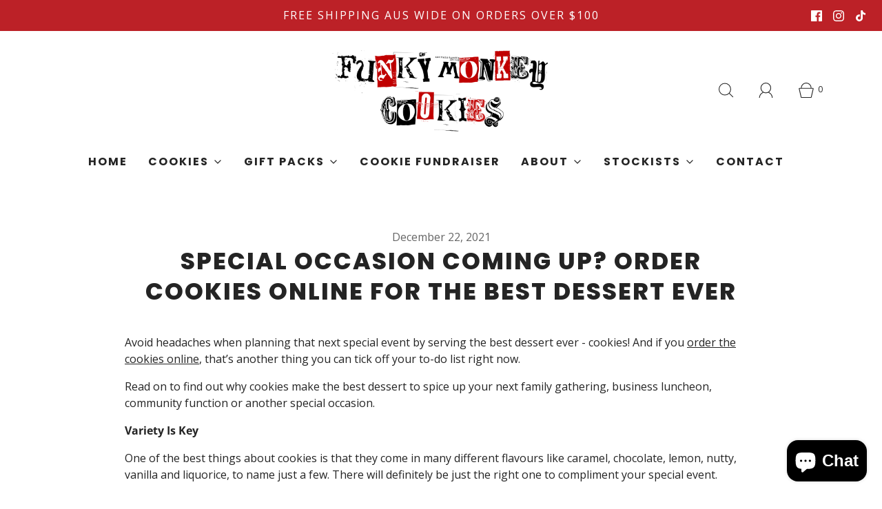

--- FILE ---
content_type: text/css
request_url: https://funkymonkeycookies.com.au/cdn/shop/t/31/assets/custom.css?v=7465196280175143391758266590
body_size: 1538
content:
.cart-link__bubble--visible{top:9px!important;width:15px!important;height:15px!important;color:red;font-size:9px;text-align:center}span.label-new{background:#fff;padding:5px 30px;position:absolute;top:15px;left:15px;text-transform:uppercase;font-weight:600}span.label-new.product-label{z-index:99;left:35px}.cookie-flvr-main{margin-top:90px;margin-bottom:45px}.cokkie-description{padding-top:40px;width:85%;margin:0 auto!important}.cokkie-title{border-bottom:1px solid #ccc;margin-bottom:40px}.cokkie-title h3{background:#bf0001;color:#fff;font-size:14px;font-weight:400;padding:17px 30px;width:22%;margin-bottom:0}.cokkie-description{display:flex;justify-content:space-between}.cokkie-description ul{padding-left:0;list-style:none;width:40%}.cokkie-description ul li{margin-bottom:35px}#shopify-section-product-templete-preorder .quantity-controls__outer.selector-wrapper.col-md-6.col-sm-12.col-12 .qty-minus.alt-focus{background:#bc2127;color:#fff;margin-right:3px}#shopify-section-product-templete-preorder .quantity-controls__outer.selector-wrapper.col-md-6.col-sm-12.col-12 .qty-plus.alt-focus{background:#bc2127;color:#fff;margin-left:3px}#shopify-section-product-templete-preorder .quantity-controls__outer.selector-wrapper.col-md-6.col-sm-12.col-12 .quantity-controls input{width:5%;min-width:50px;height:35px}#shopify-section-product-templete-preorder .product-form-option .wetheme-dropdown button{border-color:#ccc}#shopify-section-product-templete-preorder nav.breadcrumb{display:none}#shopify-section-product-templete-preorder button#purchase{display:none}#shopify-section-product-templete-preorder .col-md-12.product-page--submit-action{display:flex;flex-direction:column-reverse;margin-top:35px}#shopify-section-product-templete-preorder div#product-box{margin-top:60px}.product-form-preaction-templete{display:flex;margin-bottom:40px}.product-form-preaction-templete .quantity-controls__outer.selector-wrapper.col-md-6.col-sm-12.col-12{width:35%!important;flex:unset}.product-form-preaction-templete .shopify-payment-button{width:35%}div#shopify-section-fundraising-richtext .title-bar.custom-font h2.wow.animated{color:#bc2127}div#shopify-section-fundraising-richtext{margin-top:30px}#cookie-fundraiser .container{max-width:100%;padding:0}.fundraising-steps ul li{position:relative;padding-bottom:40px}.fundraising-steps ul{text-align:left;list-style:none}body#cookie-fundraiser #contact-form .form-control{border-color:#9999}body#cookie-fundraiser .form-group{margin-bottom:2rem}div#book-modals a.popup-modal-dismiss{right:17px;left:unset;text-align:right;float:none;position:relative}div#book-modals a.popup-modal-dismiss svg text#x{fill:#919191;stroke:#919191}div#book-modals a.popup-modal-dismiss svg{width:25px;height:34px}h2.contact-fundraisaing{color:#bc2127;margin-bottom:30px;text-align:center}div#book-modals>p{text-align:right}.fundraising-steps ul li p{margin-bottom:0}.fundraising-steps ul li:first-child:after{top:7px}.fundraising-steps ul li:last-child:after{height:20px}.fundraising-steps{width:50%;margin:60px auto 0}.fundraising-steps-main{display:flex;justify-content:space-between;margin-top:50px}#shopify-section-corporate-richtext .fundraising-steps-main{display:block}.fundraiser-right-image{width:50%}.fundraiser-right-image img{width:100%}div#shopify-section-fundraising-richtext .col-md-8.offset-md-2.col-12.homepage-featured-rich-text a.btn{margin-top:0}div#shopify-section-contact-richtext .title-bar.custom-font h2.wow.animated{font-size:25px;color:#bc2127}.corporate-steps{margin:0 auto;width:100%}.corporate-richtxt h2{color:#bc2127}.corporate-steps ul{text-align:left;list-style:none}.corporate-steps ul li{position:relative;padding-bottom:40px}.corporate-steps ul li p{margin-bottom:0;text-align:center}#contact-form .form-control{border-color:gray}@media only screen and (max-width: 1100px){.cokkie-title h3{width:35%;text-align:center}.product-form-preaction-templete .shopify-payment-button{width:65%}div#shopify-section-fundraising-richtext{padding-left:20px;padding-right:20px}div#shopify-section-fundraising-richtext .col-md-8.offset-md-2.col-12.homepage-featured-rich-text{margin-left:0!important}div#shopify-section-fundraising-richtext .homepage-indiv-section-wrapper.grid--full.homepage-featured-content-wrapper.wow.animated .row{justify-content:center}.fundraising-steps-main{display:flex;justify-content:space-between;margin-top:0;flex-direction:column}.fundraising-steps{padding-left:20px;padding-right:20px;width:100%}.fundraiser-right-image{width:100%;padding-left:20px;padding-right:20px}div#shopify-section-contact-richtext{padding-left:20px;padding-right:20px}div#shopify-section-fundraiser-image-with-txt-overlay .container-fluid.homepage-slider-container .hero__inner.wow.animated{padding-left:10px;padding-right:10px}}.wedding-steps{margin:0 auto}.wedding-contact-wrapper{padding-bottom:30px}.wedding-steps .fundraiser-right-image img{margin-left:3rem!important}.wedding-steps .fundraising-steps ul li p{margin-bottom:0;letter-spacing:1px;line-height:30px}.fundraiser-right-image .wedding-img-three img{margin-top:15px}.wedding-steps h2,.wedding-contact-wrapper h2{color:#bc2127}@media only screen and (min-width: 992px){.mobile-custom-nav{display:none}}@media only screen and (max-width: 992px){.header-wrapper.logo-placement--center.sticky-scroll-up .header-logo-wrapper .d-flex.d-lg-none{display:none!important}.sticky-header-wrapper.sticky .mobile-header--wrapper,.header-menu-wrapper.d-none.d-lg-block{display:none}.header-wrapper .header-content{flex-direction:row!important;justify-content:space-between}.header-content__item.mobile-hiden-conetent,.header-icons.cart-link ul li:first-child{display:none}.header-wrapper .header-content__item{flex:unset}header#site-header{display:block!important}.site-header__logo-image img,.overlay-logo-image{max-width:330px;width:330px}.header-wrapper .header-content{padding:24px 10px}.sticky-header-wrapper.sticky{display:none}}@media only screen and (max-width: 700px){.overlay-logo-image,.site-header__logo-image img{width:100%}.mobile-custom-nav{width:20%}.header-content__item.header-logo-container.header-content--logo{width:60%}.header-content__item.header-icons-container{width:20%}.product-form-preaction-templete{flex-direction:column}}@media only screen and (max-width: 767px){.btn-touch,.filter-close-btn,.fresh-shopping-right .cart-close-icon,.mobile-header--wrapper .mobile-side-column .header-link,.mobile-menu-close,.search-bar__button{flex:0 0 40px}#shopify-section-wedding-image-with-txt-overlay .title-bar h2{font-size:30px}.wedding-steps .fundraiser-right-image img{margin-left:0rem!important}#shopify-section-corporate-image-with-txt-overlay .title-bar h2{font-size:25px}#shopify-section-wedding-richtext .title-bar h2,#shopify-section-wedding-contact-sec .title-bar h2{font-size:30px}.corporate-richtxt .title-bar h2,#shopify-section-corporate-contact-sec .title-bar h2{font-size:25px}.mobile-logo-column img{min-width:30vw}.mobile-side-column.mobile-header-wrap--icons.mobile-header-right span.header-icon{position:relative}.mobile-side-column.mobile-header-wrap--icons.mobile-header-right span.header--supporting-text{position:absolute;top:64px;right:10px;font-size:12px}.header-wrapper .header-content>div{margin:0 20px}.mobile-custom-nav{margin:0!important}.header-icons.cart-link li:nth-child(2){margin-right:0!important;margin-left:0!important}.header-wrapper .header-icons ul li:last-child{margin-left:10px}.header-content__item.header-icons-container{margin-right:0!important}#site-header svg,.sticky-header-wrapper svg{height:20px}.header-icon svg{width:20px}.header-wrapper .header-icons{justify-content:end}.sticky-header-wrapper.sticky .header-icons.cart-link ul li:nth-child(3){margin-left:10px!important}.cokkie-description{flex-direction:column}.cokkie-description ul{width:100%}.cokkie-title h3{width:60%}.cokkie-description{width:100%}div#shopify-section-fundraiser-image-with-txt-overlay .title-bar.custom-font h2{font-size:30px;line-height:40px}div#shopify-section-fundraising-richtext h2.wow.animated{font-size:30px;line-height:38px}div#shopify-section-contact-richtext h2.wow.animated{font-size:30px!important;line-height:40px}}@media only screen and (max-width: 414px){.cokkie-title h3{width:80%}}div#privacy-policy a.popup-modal-dismiss{display:none}.book-form-before{padding:20px!important}div#book-modal>p{text-align:right}div#book-modal button.mfp-close{display:none}div#book-modal a.popup-modal-dismiss svg text#x{fill:#919191;stroke:#919191}div#book-modal a.popup-modal-dismiss{right:17px;left:unset;text-align:right;float:none;position:relative}div#privacy-policy{max-height:500px;overflow-y:scroll;background:#f2f3f4}button.mfp-close{margin-right:20px}a.button.book-btn.popup-modal{color:#6e9c7c;font-size:18px;font-weight:600;margin:20px 0 20px 70px!important;position:absolute;bottom:4px}.privacy-content h3{color:#6e9c7c;font-size:20px;line-height:27px;letter-spacing:0px;font-weight:700}.privacy-content{max-width:700px;margin:0 auto;padding:50px 0 70px}a.back-form.button.book-btn.popup-modal{margin-left:70px!important}.mfp-content{background-color:#fff;max-width:852px;width:100%;text-align:center;background-position:bottom right -8px}.book-form-before{padding-bottom:70px}.book-iner h3.pop-head{color:#266041;font-size:35px;line-height:60px;letter-spacing:1px;font-weight:600}.book-iner p.pop-desc{font-size:18px;line-height:30px;letter-spacing:0px;color:#266041}.book-iner form{max-width:510px;margin:0 auto}.book-form-before input.input{width:100%;display:block;border:1px solid #B7B7B7;border-radius:0;height:64px;line-height:64px;background:#fff;margin-bottom:10px}.book-iner input.btn-submit{background:#f6e201;width:100%;max-width:399px;height:66px;padding:0;line-height:66px;font-size:16px;font-weight:700;letter-spacing:1px;border:1px solid #F6E201}.book-iner p.pop-last{font-size:14px;line-height:25px;letter-spacing:2px;color:#333;margin-top:17px;margin-bottom:20px}.book-iner a.policy-btn.popup-modal{font-size:12px;line-height:25px;letter-spacing:2px;color:#333;text-decoration:underline}div#book-modal a.popup-modal-dismiss svg{width:25px;height:34px}
/*# sourceMappingURL=/cdn/shop/t/31/assets/custom.css.map?v=7465196280175143391758266590 */
